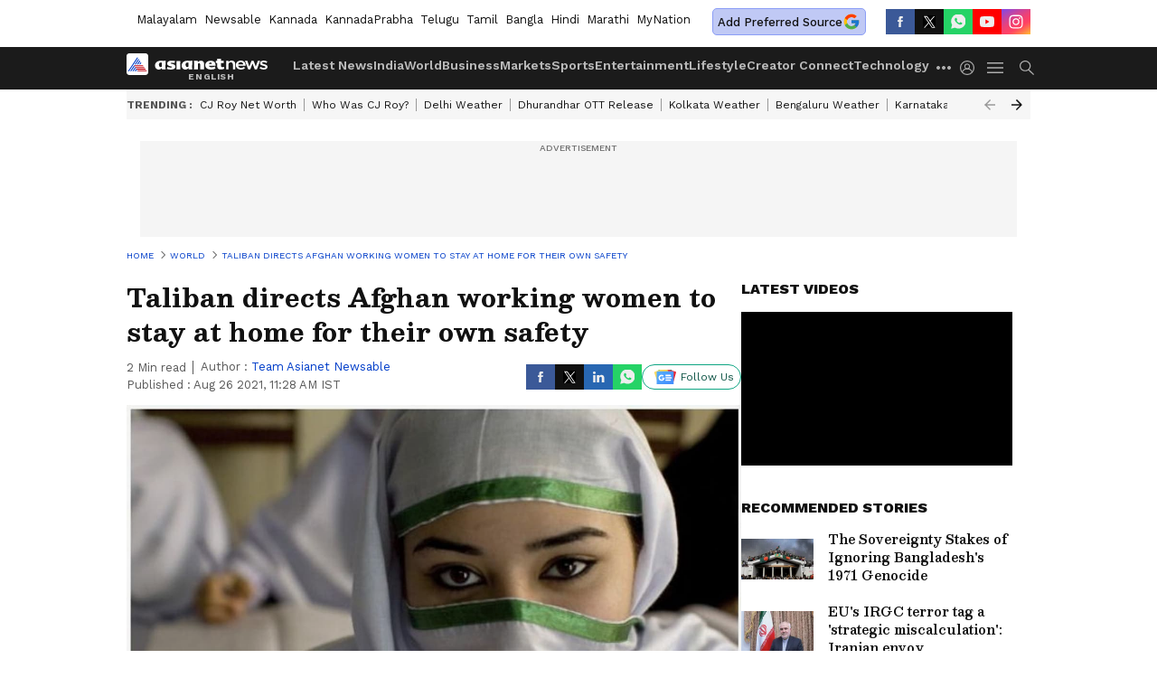

--- FILE ---
content_type: application/javascript; charset=utf-8
request_url: https://fundingchoicesmessages.google.com/f/AGSKWxUc1lJeAHGVSox4pbbnTfATfJTw3vrXUMJPt7I4emu5n1R_6r76Svmj7oDnWH6GdnUDx6MB_beu6ZriJXWkBQ2J7pTNaXdxfJkIMtG_zIxBl7ajCPC52B263TmILETxpn4eArCRO8CHuWHlvkyQrUXYxeDNrbHGTa3zNnfJOduiZJJv8oUITzwn7Io2/_/120-600-/msnadimg..adwolf./ads/728b._ads_index_
body_size: -1288
content:
window['514da1a5-6889-4cbd-ae8f-eb2728201e2a'] = true;